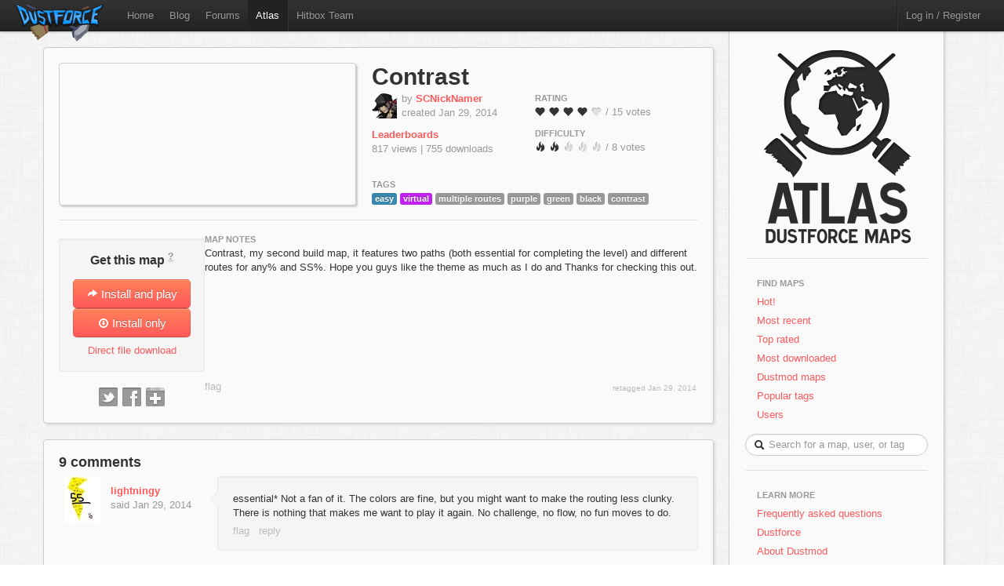

--- FILE ---
content_type: text/html; charset=utf-8
request_url: http://atlas.dustforce.com/2718/contrast
body_size: 6013
content:
<!DOCTYPE HTML PUBLIC "-//W3C//DTD HTML 4.01 Transitional//EN" "http://www.w3.org/TR/html4/loose.dtd">
<HTML>
	<HEAD>
		<META HTTP-EQUIV="Content-type" CONTENT="text/html; charset=utf-8">
		<TITLE>Contrast - Atlas, the Dustforce map server</TITLE>
		 <link rel="alternate" href="http://feeds.feedburner.com/DustforceMaps" type="application/rss+xml" title="FeedBurner RSS Feed">
		<meta property="og:title" content="Contrast - a Dustforce map" >
		<meta property="og:description" content="Check out Contrast, a map on Atlas - the Dustforce map sharing server. " >
		<meta property="og:image" content="http://atlas.dustforce.com/gi/maps/Contrast-2718.png" >
		<META NAME="description" CONTENT="Atlas is the official map server and mapping community for the game Dustforce.">
		<META NAME="keywords" CONTENT="Dustforce, indie game, maps, dustforce maps, dustforce mapping, dustforce wiki, hitbox, hitboxteam, hitbox team, map editor, dustforce map editor, indie games, dustforce community, atlas, dustforce atlas">
		<LINK REL="stylesheet" TYPE="text/css" HREF="../qa-theme/Atlas/assets/css/atlas.css?1.5">
		<LINK REL="stylesheet" TYPE="text/css" HREF="../qa-theme/Atlas/assets/css/bootstrap.css?1.5">
		<LINK REL="stylesheet" TYPE="text/css" HREF="../qa-theme/Atlas/assets/css/bootstrap-responsive.css?1.5">
		<LINK REL="canonical" HREF="http://atlas.dustforce.com/2718/contrast">
		<SCRIPT TYPE="text/javascript"><!--
		var qa_root='..\/';
		var qa_request='2718\/contrast';
		var qa_oldonload=window.onload;
		window.onload=function() {
			if (typeof qa_oldonload=='function')
				qa_oldonload();
			
			qa_element_revealed=document.getElementById('anew')
		}
		//--></SCRIPT>
		<SCRIPT SRC="../qa-content/jquery-1.7.1.min.js" TYPE="text/javascript"></SCRIPT>
		<SCRIPT SRC="../qa-content/qa-page.js?1.5" TYPE="text/javascript"></SCRIPT>
		<SCRIPT SRC="../qa-content/qa-question.js?1.5" TYPE="text/javascript"></SCRIPT>
		<!-- The HTML5 shim, for IE6-8 support of HTML5 elements -->
		<!--[if lt IE 9]>
			<script src="http://html5shim.googlecode.com/svn/trunk/html5.js"></script>
		<![endif]-->
		<script type="text/javascript">
						var _gaq = _gaq || [];
						_gaq.push(['_setAccount', 'UA-35043494-1']);
						_gaq.push(['_trackPageview']);
						(function() {
						var ga = document.createElement('script'); ga.type = 'text/javascript'; ga.async = true;
						ga.src = ('https:' == document.location.protocol ? 'https://ssl' : 'http://www') + '.google-analytics.com/ga.js';
						var s = document.getElementsByTagName('script')[0]; s.parentNode.insertBefore(ga, s);
						})();
						</script>
	</HEAD>
	<BODY>
			<div class="navbar navbar-fixed-top">
				<div class="navbar-inner">
					<div class="container-fluid navbar-custom">
						<a class="brand nav-custom-logo-size" href="http://atlas.dustforce.com/"><img class="nav-custom-logo" src="../qa-theme/Atlas/assets/img/logo-tiny.png"/></a>
						<ul class="nav nav-custom-z-top">
							<li><a href="http://dustforce.com">Home</a></li>
							<li><a href="http://hitboxteam.com">Blog</a></li>
							<li><a href="http://www.reddit.com/r/dustforce/">Forums</a></li>
														<li class="active"><a href="http://atlas.dustforce.com/">Atlas</a></li>
							<li class="divider-vertical"></li>
							<li id="hitboxteam-link"><a href="http://hitboxteam.com">Hitbox Team</a></li>
						</ul>
						<div class="nav-custom-name-area">
							<ul class="nav pull-right nav-custom-name-area-buffer">
								<li class="divider-vertical"></li>
											<li><a href="../login?to=2718%2Fcontrast">Log in / Register</a></li>
									</ul>
						</div>
					</div>
				</div>
			</div>		<div class="main-area">
			<div class="content-area">
<div class="map paper map-page-main ">
	<div class="map-header">
						<div class="map-info">
					<h1><a class="dark-link" href="../2718/contrast">Contrast</a></h1>
					<div class="map-info-stats">
						<div class="map-info-stats-left">
							<div class="name-area">
								<div class="pull-left avatar-main">
													<SPAN CLASS="qa-q-view-avatar">
					<A HREF="../user/SCNickNamer" CLASS="qa-avatar-link"><IMG SRC="../?qa=image&qa_blobid=11668938200644829781&qa_size=32" WIDTH="32" HEIGHT="32" CLASS="qa-avatar-image"></A>
				</SPAN>
								</div>
								<div class="pull-left">
									<span class="muted">by </span><strong><a href="http://atlas.dustforce.com/../user/SCNickNamer">SCNickNamer</a></strong>
									<br/><span class="muted">created Jan 29, 2014</span>
								</div>
								<div style="clear:both;"></div>
							</div>
													<a href="http://dustkid.com/level/Contrast-2718"><b>Leaderboards</b></a><br/>
							<span class="muted">817 views | 
							755 downloads							</span>
							<br/>						</div>
						<div class="map-info-stats-right">
							<p>
								<span class="subtle-header">Rating</span>
								<br/>
								<span id="vote_r2718" class="rating-slider rating-quality pointer  score-3.8666666666667 state-3 user-vote-0 vote-count-15 total-58" title="Score: 3.87">
									<i class="rater rating-1 icon-heart"></i>
									<i class="rater rating-2 icon-heart"></i>
									<i class="rater rating-3 icon-heart"></i>
									<i class="rater rating-4 icon-heart"></i>
									<i class="rater rating-5 icon-heart heart-dull"></i>
								</span>
								<span class="muted vote-count-label">/ 15 votes </span>
							</p>
							<p>
								<span class="subtle-header">Difficulty</span>
								<br/>
								<span id="vote_d2718" class="rating-slider rating-difficulty pointer  score-1.625 state-3 user-vote-0 vote-count-8 total-13" title="Score: 1.63">
									<i class="rater rating-1 icon-fire"></i>
									<i class="rater rating-2 icon-fire"></i>
									<i class="rater rating-3 icon-fire fire-dull"></i>
									<i class="rater rating-4 icon-fire fire-dull"></i>
									<i class="rater rating-5 icon-fire fire-dull"></i>
								</span>
								<span class="muted vote-count-label">/ 8 votes </span>
							</p>
						</div>
					</div>
					<div class="tag-area">
					<div class="subtle-header">Tags</div>
						<a title="find more maps with the tag 'easy'" href="../tag/easy"><span class="label label-blue">easy</span></a>
						<a title="find more maps with the tag 'virtual'" href="../tag/virtual"><span class="label label-virtual">virtual</span></a>
						<a title="find more maps with the tag 'multiple routes'" href="../tag/multiple-routes"><span class="label label-normal">multiple routes</span></a>
						<a title="find more maps with the tag 'purple'" href="../tag/purple"><span class="label label-normal">purple</span></a>
						<a title="find more maps with the tag 'green'" href="../tag/green"><span class="label label-normal">green</span></a>
						<a title="find more maps with the tag 'black'" href="../tag/black"><span class="label label-normal">black</span></a>
						<a title="find more maps with the tag 'contrast'" href="../tag/contrast"><span class="label label-normal">contrast</span></a>
											</div>
				</div>
				<div class="map-image-holder">
					<div id="contrast" class="map-image" style="background-image:url('http://atlas.dustforce.com/gi/maps/Contrast-2718.png')">					</div>
				</div>
				</div>
	<hr/>
	<div class="map-body">
		<div class="map-sidebar">
			<div class="centered well map-installer">
				<h1 class="map-installer-header compact">Get this map <abbr class="map-help muted" title="If you have Dustforce installed, the map will automatically be downloaded and installed to the map directory.">?</abbr></h1>
				<div class="install-button-area">
					<a href="dustforce://installPlay/2718/Contrast" class="btn btn-primary btn-large btn-installer" title="Click to launch Dustforce and play this map">
						<i class="icon icon-white icon-share-alt"></i> Install and play
					</a>
					<a href="dustforce://install/2718/Contrast" class="btn btn-primary btn-large btn-installer" title="Click to download and install this map in the background">
						<i class="icon icon-white icon-download nudge-down"></i> Install only
					</a>
				</div>
				<span class="muted">
										<a href="http://atlas.dustforce.com/gi/downloader.php?id=2718" title="Put this file in your 'dustforce/user/levels/' directory">Direct file download</a>
				</span>
			</div>
			<div class="share-area centered">
								<a class="custom-button custom-button-twitter" href="javascript:popup('http://twitter.com/intent/tweet?url=http%3A%2F%2Fatlas.dustforce.com%2F2718%2Fcontrast&text=check%20out%20this%20Dustforce%20map', 'twitter','600','300');" title="Tweet this map"></a>
				<a class="custom-button custom-button-facebook" href="javascript:popup('http://www.facebook.com/sharer.php?u=http%3A%2F%2Fatlas.dustforce.com%2F2718%2Fcontrast&t=check%20out%20this%20Dustforce%20map', 'facebook','670','350');" title="Share this map on Facebook"></a>
				<a class="custom-button custom-button-google" href="javascript:popup('https://plusone.google.com/_/+1/confirm?hl=en&url=http%3A%2F%2Fatlas.dustforce.com%2F2718%2Fcontrast', 'google','445','195');" title="Share this map on Google Plus"></a>
			</div>
		</div>
		<div class="map-content">
			<div class="map-description">
												<div class="subtle-header">map notes</div>
				<div class="map-description-contents">
					<A NAME="9804"></A><SPAN CLASS="entry-content">Contrast, my second build map, it features two paths (both essential for completing the level) and different routes for any% and SS%. Hope you guys like the theme as much as I do and Thanks for checking this out.</SPAN>
				</div>
				<DIV CLASS="qa-q-view hentry question" ID="q9804">
					<FORM METHOD="POST" ACTION="../2718/contrast">
						<DIV CLASS="qa-q-view-main">
							<DIV CLASS="qa-q-view-buttons">
								<INPUT NAME="q_doflag" VALUE="flag" TITLE="Flag this map as spam or inappropriate" TYPE="submit" CLASS="button-links super-muted">
								<INPUT TYPE="hidden" NAME="qa_click" VALUE="">
							</DIV>
							<div class="super-muted comment-edited-time">
								retagged <SPAN CLASS="updated"><SPAN CLASS="value-title" TITLE="2014-01-29T22:43:27+0000"></SPAN>Jan 29, 2014</SPAN>
							</div>
						</FORM>
						<DIV CLASS="qa-c-form">
						</DIV> <!-- END qa-c-form -->
						
					</DIV> <!-- END qa-q-view-main -->
					<DIV CLASS="qa-q-view-clear">
					</DIV>
				</DIV> <!-- END qa-q-view -->
				
			</div>
		</div>
	</div>
</div>				<div class="map paper">
					<DIV CLASS="qa-a-list" ID="a_list">
						
						<h3 class="num-comments">9 comments</h3>
						<DIV CLASS="qa-a-list-item hentry answer" ID="a9805">
							<FORM METHOD="POST" ACTION="../2718/contrast">
								<DIV CLASS="qa-a-item-main">
									<div class="comment-left">
										<div class="avatar-comment pull-left centered">
											<SPAN CLASS="qa-a-item-avatar">
												<A HREF="../user/lightningy" CLASS="qa-avatar-link"><IMG SRC="../?qa=image&qa_blobid=11636803849593131114&qa_size=60" WIDTH="46" HEIGHT="60" CLASS="qa-avatar-image"></A>
											</SPAN>
										</div>
										<div class="pull-left muted comment-poster-info">
											<div class="comment-poster-content">
												<strong><SPAN CLASS="vcard author"><A HREF="../user/lightningy" CLASS="qa-user-link url nickname">lightningy</A></SPAN></strong>
												<br>said <SPAN CLASS="published"><SPAN CLASS="value-title" TITLE="2014-01-29T21:23:30+0000"></SPAN>Jan 29, 2014</SPAN>
												
											</div>
										</div>
										<div class="comment-cap"></div>
										<div style="clear:both;"></div>
									</div>
									<div class="comment-right well">
										<DIV CLASS="qa-a-item-content">
											<A NAME="9805"></A><SPAN CLASS="entry-content">essential* Not a fan of it. The colors are fine, but you might want to make the routing less clunky. There is nothing that makes me want to play it again. No challenge, no flow, no fun moves to do.</SPAN>
										</DIV>
										<DIV CLASS="qa-a-item-buttons">
											<INPUT NAME="a9805_doflag" onclick="return qa_answer_click(9805, 9804, this);" VALUE="flag" TITLE="Flag this comment as spam or inappropriate" TYPE="submit" CLASS="button-links super-muted">
											<INPUT NAME="a9805_docomment" onClick="return qa_toggle_element('c9805')" VALUE="reply" TITLE="reply directly to this comment" TYPE="submit" CLASS="button-links super-muted">
										</DIV>
									</div>
									
									<DIV CLASS="qa-a-item-c-list" ID="c9805_list">
										<DIV CLASS="qa-c-list-item hentry comment" ID="c9806">
											<div class="comment-left">
												<div class="avatar-comment pull-left centered">
													<SPAN CLASS="qa-a-item-avatar">
														<A HREF="../user/SCNickNamer" CLASS="qa-avatar-link"><IMG SRC="../?qa=image&qa_blobid=11668938200644829781&qa_size=40" WIDTH="40" HEIGHT="40" CLASS="qa-avatar-image"></A>
													</SPAN>
												</div>
												<div class="pull-left muted comment-poster-info-reply">
													<div class="comment-poster-content">
														<strong><SPAN CLASS="vcard author"><A HREF="../user/SCNickNamer" CLASS="qa-user-link url nickname">SCNickNamer</A></SPAN></strong>
														<br>said <SPAN CLASS="published"><SPAN CLASS="value-title" TITLE="2014-01-29T21:34:20+0000"></SPAN>Jan 29, 2014</SPAN>
													</div>
												</div>
												<div class="comment-cap comment-reply"></div>
												<div style="clear:both;"></div>
											</div>
											<div class="comment-right well comment-reply">
												<DIV CLASS="qa-a-item-content">
													<A NAME="9806"></A><SPAN CLASS="entry-content">All right, thanks for the comment. I'll have a look if I can make the route less clunky and increase the flow. I won't be implementing much challenge for now (because I wouldn't be able to complete it myself.) but I'll see to the route. Thanks</SPAN>
												</DIV>
												<DIV CLASS="qa-a-item-buttons">
													<INPUT NAME="c9806_doflag" onclick="return qa_comment_click(9806, 9804, 9805, this);" VALUE="flag" TITLE="Flag this comment as spam or inappropriate" TYPE="submit" CLASS="button-links super-muted">
													<INPUT NAME="a9805_docomment" onClick="return qa_toggle_element('c9805')" VALUE="reply" TITLE="reply to this comment" TYPE="submit" CLASS="button-links super-muted">
												</DIV>
											</div>
											<DIV CLASS="qa-c-item-clear">
											</DIV>
										</DIV> <!-- END qa-c-item -->
									</DIV> <!-- END qa-c-list -->
									
								</FORM>
							</DIV> <!-- END qa-a-item-main -->
							<DIV CLASS="qa-a-item-clear">
							</DIV>
						</DIV> <!-- END qa-a-list-item -->
						
						<DIV CLASS="qa-a-list-item hentry answer" ID="a9809">
							<FORM METHOD="POST" ACTION="../2718/contrast">
								<DIV CLASS="qa-a-item-main">
									<div class="comment-left">
										<div class="avatar-comment pull-left centered">
											<SPAN CLASS="qa-a-item-avatar">
												<A HREF="../user/Calistus" CLASS="qa-avatar-link"><IMG SRC="../?qa=image&qa_blobid=983729369370380450&qa_size=60" WIDTH="60" HEIGHT="60" CLASS="qa-avatar-image"></A>
											</SPAN>
										</div>
										<div class="pull-left muted comment-poster-info">
											<div class="comment-poster-content">
												<strong><SPAN CLASS="vcard author"><A HREF="../user/Calistus" CLASS="qa-user-link url nickname">Calistus</A></SPAN></strong>
												<br>said <SPAN CLASS="published"><SPAN CLASS="value-title" TITLE="2014-01-29T22:48:20+0000"></SPAN>Jan 29, 2014</SPAN>
												<br><span class="label label-orange">Administrator</span>
											</div>
										</div>
										<div class="comment-cap"></div>
										<div style="clear:both;"></div>
									</div>
									<div class="comment-right well">
										<DIV CLASS="qa-a-item-content">
											<A NAME="9809"></A><SPAN CLASS="entry-content">I really like it. There are a few different ways to do certain parts of the level, which is interesting to work on.</SPAN>
										</DIV>
										<DIV CLASS="qa-a-item-buttons">
											<INPUT NAME="a9809_doflag" onclick="return qa_answer_click(9809, 9804, this);" VALUE="flag" TITLE="Flag this comment as spam or inappropriate" TYPE="submit" CLASS="button-links super-muted">
											<INPUT NAME="a9809_docomment" onClick="return qa_toggle_element('c9809')" VALUE="reply" TITLE="reply directly to this comment" TYPE="submit" CLASS="button-links super-muted">
										</DIV>
									</div>
									
									<DIV CLASS="qa-a-item-c-list" ID="c9809_list">
										<DIV CLASS="qa-c-list-item hentry comment" ID="c9819">
											<div class="comment-left">
												<div class="avatar-comment pull-left centered">
													<SPAN CLASS="qa-a-item-avatar">
														<A HREF="../user/SCNickNamer" CLASS="qa-avatar-link"><IMG SRC="../?qa=image&qa_blobid=11668938200644829781&qa_size=40" WIDTH="40" HEIGHT="40" CLASS="qa-avatar-image"></A>
													</SPAN>
												</div>
												<div class="pull-left muted comment-poster-info-reply">
													<div class="comment-poster-content">
														<strong><SPAN CLASS="vcard author"><A HREF="../user/SCNickNamer" CLASS="qa-user-link url nickname">SCNickNamer</A></SPAN></strong>
														<br>said <SPAN CLASS="published"><SPAN CLASS="value-title" TITLE="2014-01-30T08:30:34+0000"></SPAN>Jan 30, 2014</SPAN>
													</div>
												</div>
												<div class="comment-cap comment-reply"></div>
												<div style="clear:both;"></div>
											</div>
											<div class="comment-right well comment-reply">
												<DIV CLASS="qa-a-item-content">
													<A NAME="9819"></A><SPAN CLASS="entry-content">Thanks Calistus, I'm glad that more people seem to like this map than I thought. So I'll leave it like this.</SPAN>
												</DIV>
												<DIV CLASS="qa-a-item-buttons">
													<INPUT NAME="c9819_doflag" onclick="return qa_comment_click(9819, 9804, 9809, this);" VALUE="flag" TITLE="Flag this comment as spam or inappropriate" TYPE="submit" CLASS="button-links super-muted">
													<INPUT NAME="a9809_docomment" onClick="return qa_toggle_element('c9809')" VALUE="reply" TITLE="reply to this comment" TYPE="submit" CLASS="button-links super-muted">
												</DIV>
											</div>
											<DIV CLASS="qa-c-item-clear">
											</DIV>
										</DIV> <!-- END qa-c-item -->
									</DIV> <!-- END qa-c-list -->
									
								</FORM>
							</DIV> <!-- END qa-a-item-main -->
							<DIV CLASS="qa-a-item-clear">
							</DIV>
						</DIV> <!-- END qa-a-list-item -->
						
						<DIV CLASS="qa-a-list-item hentry answer" ID="a9812">
							<FORM METHOD="POST" ACTION="../2718/contrast">
								<DIV CLASS="qa-a-item-main">
									<div class="comment-left">
										<div class="avatar-comment pull-left centered">
											<SPAN CLASS="qa-a-item-avatar">
												<A HREF="../user/Seight" CLASS="qa-avatar-link"><IMG SRC="../?qa=image&qa_blobid=11873267240228072182&qa_size=60" WIDTH="60" HEIGHT="53" CLASS="qa-avatar-image"></A>
											</SPAN>
										</div>
										<div class="pull-left muted comment-poster-info">
											<div class="comment-poster-content">
												<strong><SPAN CLASS="vcard author"><A HREF="../user/Seight" CLASS="qa-user-link url nickname">Seight</A></SPAN></strong>
												<br>said <SPAN CLASS="published"><SPAN CLASS="value-title" TITLE="2014-01-29T23:38:02+0000"></SPAN>Jan 29, 2014</SPAN>
												
											</div>
										</div>
										<div class="comment-cap"></div>
										<div style="clear:both;"></div>
									</div>
									<div class="comment-right well">
										<DIV CLASS="qa-a-item-content">
											<A NAME="9812"></A><SPAN CLASS="entry-content">Really really good map. Great route, design, colors, and flow. Love it.</SPAN>
										</DIV>
										<DIV CLASS="qa-a-item-buttons">
											<INPUT NAME="a9812_doflag" onclick="return qa_answer_click(9812, 9804, this);" VALUE="flag" TITLE="Flag this comment as spam or inappropriate" TYPE="submit" CLASS="button-links super-muted">
											<INPUT NAME="a9812_docomment" onClick="return qa_toggle_element('c9812')" VALUE="reply" TITLE="reply directly to this comment" TYPE="submit" CLASS="button-links super-muted">
										</DIV>
									</div>
									
									<DIV CLASS="qa-a-item-c-list" ID="c9812_list">
										<DIV CLASS="qa-c-list-item hentry comment" ID="c9820">
											<div class="comment-left">
												<div class="avatar-comment pull-left centered">
													<SPAN CLASS="qa-a-item-avatar">
														<A HREF="../user/SCNickNamer" CLASS="qa-avatar-link"><IMG SRC="../?qa=image&qa_blobid=11668938200644829781&qa_size=40" WIDTH="40" HEIGHT="40" CLASS="qa-avatar-image"></A>
													</SPAN>
												</div>
												<div class="pull-left muted comment-poster-info-reply">
													<div class="comment-poster-content">
														<strong><SPAN CLASS="vcard author"><A HREF="../user/SCNickNamer" CLASS="qa-user-link url nickname">SCNickNamer</A></SPAN></strong>
														<br>said <SPAN CLASS="published"><SPAN CLASS="value-title" TITLE="2014-01-30T08:33:24+0000"></SPAN>Jan 30, 2014</SPAN>
													</div>
												</div>
												<div class="comment-cap comment-reply"></div>
												<div style="clear:both;"></div>
											</div>
											<div class="comment-right well comment-reply">
												<DIV CLASS="qa-a-item-content">
													<A NAME="9820"></A><SPAN CLASS="entry-content">Thanks Seight, glad you like it.</SPAN>
												</DIV>
												<DIV CLASS="qa-a-item-buttons">
													<INPUT NAME="c9820_doflag" onclick="return qa_comment_click(9820, 9804, 9812, this);" VALUE="flag" TITLE="Flag this comment as spam or inappropriate" TYPE="submit" CLASS="button-links super-muted">
													<INPUT NAME="a9812_docomment" onClick="return qa_toggle_element('c9812')" VALUE="reply" TITLE="reply to this comment" TYPE="submit" CLASS="button-links super-muted">
												</DIV>
											</div>
											<DIV CLASS="qa-c-item-clear">
											</DIV>
										</DIV> <!-- END qa-c-item -->
									</DIV> <!-- END qa-c-list -->
									
								</FORM>
							</DIV> <!-- END qa-a-item-main -->
							<DIV CLASS="qa-a-item-clear">
							</DIV>
						</DIV> <!-- END qa-a-list-item -->
						
						<DIV CLASS="qa-a-list-item hentry answer" ID="a9815">
							<FORM METHOD="POST" ACTION="../2718/contrast">
								<DIV CLASS="qa-a-item-main">
									<div class="comment-left">
										<div class="avatar-comment pull-left centered">
											<SPAN CLASS="qa-a-item-avatar">
												<A HREF="../user/StarFall" CLASS="qa-avatar-link"><IMG SRC="../?qa=image&qa_blobid=6549659563952565071&qa_size=60" WIDTH="60" HEIGHT="33" CLASS="qa-avatar-image"></A>
											</SPAN>
										</div>
										<div class="pull-left muted comment-poster-info">
											<div class="comment-poster-content">
												<strong><SPAN CLASS="vcard author"><A HREF="../user/StarFall" CLASS="qa-user-link url nickname">StarFall</A></SPAN></strong>
												<br>said <SPAN CLASS="published"><SPAN CLASS="value-title" TITLE="2014-01-30T00:33:18+0000"></SPAN>Jan 29, 2014</SPAN>
												
											</div>
										</div>
										<div class="comment-cap"></div>
										<div style="clear:both;"></div>
									</div>
									<div class="comment-right well">
										<DIV CLASS="qa-a-item-content">
											<A NAME="9815"></A><SPAN CLASS="entry-content">I think the flow is good.. not perfect but pretty viable... the decoration is also pretty good !! And the different routes are part of the fun! Smooth !</SPAN>
										</DIV>
										<DIV CLASS="qa-a-item-buttons">
											<INPUT NAME="a9815_doflag" onclick="return qa_answer_click(9815, 9804, this);" VALUE="flag" TITLE="Flag this comment as spam or inappropriate" TYPE="submit" CLASS="button-links super-muted">
											<INPUT NAME="a9815_docomment" onClick="return qa_toggle_element('c9815')" VALUE="reply" TITLE="reply directly to this comment" TYPE="submit" CLASS="button-links super-muted">
										</DIV>
									</div>
									
									<DIV CLASS="qa-a-item-c-list" ID="c9815_list">
										<DIV CLASS="qa-c-list-item hentry comment" ID="c9821">
											<div class="comment-left">
												<div class="avatar-comment pull-left centered">
													<SPAN CLASS="qa-a-item-avatar">
														<A HREF="../user/SCNickNamer" CLASS="qa-avatar-link"><IMG SRC="../?qa=image&qa_blobid=11668938200644829781&qa_size=40" WIDTH="40" HEIGHT="40" CLASS="qa-avatar-image"></A>
													</SPAN>
												</div>
												<div class="pull-left muted comment-poster-info-reply">
													<div class="comment-poster-content">
														<strong><SPAN CLASS="vcard author"><A HREF="../user/SCNickNamer" CLASS="qa-user-link url nickname">SCNickNamer</A></SPAN></strong>
														<br>said <SPAN CLASS="published"><SPAN CLASS="value-title" TITLE="2014-01-30T08:36:28+0000"></SPAN>Jan 30, 2014</SPAN>
													</div>
												</div>
												<div class="comment-cap comment-reply"></div>
												<div style="clear:both;"></div>
											</div>
											<div class="comment-right well comment-reply">
												<DIV CLASS="qa-a-item-content">
													<A NAME="9821"></A><SPAN CLASS="entry-content">Cool, thanks starfall. I'm glad you like it.</SPAN>
												</DIV>
												<DIV CLASS="qa-a-item-buttons">
													<INPUT NAME="c9821_doflag" onclick="return qa_comment_click(9821, 9804, 9815, this);" VALUE="flag" TITLE="Flag this comment as spam or inappropriate" TYPE="submit" CLASS="button-links super-muted">
													<INPUT NAME="a9815_docomment" onClick="return qa_toggle_element('c9815')" VALUE="reply" TITLE="reply to this comment" TYPE="submit" CLASS="button-links super-muted">
												</DIV>
											</div>
											<DIV CLASS="qa-c-item-clear">
											</DIV>
										</DIV> <!-- END qa-c-item -->
									</DIV> <!-- END qa-c-list -->
									
								</FORM>
							</DIV> <!-- END qa-a-item-main -->
							<DIV CLASS="qa-a-item-clear">
							</DIV>
						</DIV> <!-- END qa-a-list-item -->
						
						<DIV CLASS="qa-a-list-item hentry answer" ID="a37417">
							<FORM METHOD="POST" ACTION="../2718/contrast">
								<DIV CLASS="qa-a-item-main">
									<div class="comment-left">
										<div class="avatar-comment pull-left centered">
											<SPAN CLASS="qa-a-item-avatar">
												<IMG SRC="../?qa=image&qa_blobid=3601416389886209189&qa_size=60" WIDTH="60" HEIGHT="60" CLASS="qa-avatar-image">
											</SPAN>
										</div>
										<div class="pull-left muted comment-poster-info">
											<div class="comment-poster-content">
												<strong>anonymous</strong>
												<br>said <SPAN CLASS="published"><SPAN CLASS="value-title" TITLE="2023-06-20T16:00:30+0000"></SPAN>Jun 20, 2023</SPAN>
												
											</div>
										</div>
										<div class="comment-cap"></div>
										<div style="clear:both;"></div>
									</div>
									<div class="comment-right well">
										<DIV CLASS="qa-a-item-content">
											<A NAME="37417"></A><SPAN CLASS="entry-content">Thanks to you, the game takes on a new meaning. Thanks a lot!</SPAN>
										</DIV>
										<DIV CLASS="qa-a-item-buttons">
											<INPUT NAME="a37417_doflag" onclick="return qa_answer_click(37417, 9804, this);" VALUE="flag" TITLE="Flag this comment as spam or inappropriate" TYPE="submit" CLASS="button-links super-muted">
											<INPUT NAME="a37417_docomment" onClick="return qa_toggle_element('c37417')" VALUE="reply" TITLE="reply directly to this comment" TYPE="submit" CLASS="button-links super-muted">
										</DIV>
									</div>
									
									<DIV CLASS="qa-a-item-c-list" STYLE="display:none;" ID="c37417_list">
									</DIV> <!-- END qa-c-list -->
									
								</FORM>
							</DIV> <!-- END qa-a-item-main -->
							<DIV CLASS="qa-a-item-clear">
							</DIV>
						</DIV> <!-- END qa-a-list-item -->
						
					</DIV> <!-- END qa-a-list -->
					
					<div class="comment-area-wrapper-a">
						<hr>
						<div class="comment-left comment-post-as-area">
							<div class="pull-left muted comment-post-as-info">
								
							</div>
						</div>
						<div class="comment-area">
							<div class="subtle-header">Please <A HREF="../login?to=2718%2Fcontrast">log in</A> or <A HREF="../register?to=2718%2Fcontrast">register</A> to post a comment.</div>
							<DIV CLASS="qa-a-form" ID="anew">
								<TABLE CLASS="qa-form-links-table">
								<TR>
									<TD CLASS="qa-form-links-data">
										<TEXTAREA disabled="disabled" ROWS="4" COLS="40" CLASS="qa-form-links-text"></TEXTAREA>
									</TD>
								</TR>
								</TABLE>
							</DIV> <!-- END qa-a-form -->
							
						</div>
					</div>
				</div>
			</div>
				<div class="sidebar-custom">
					<div class="sidebar-custom-fixed paper">
						<div class="sidebar-nav sidebar-custom-inside">
							<a class="normal-text" href="http://atlas.dustforce.com/">
								<div class="centered">
									<img src="../qa-theme/Atlas/assets/img/world.png"/>
																										</div>
							</a>
							<hr />
							<ul class="nav nav-list">
								<li class="nav-header">Find Maps</li>
								<li>
									<a href="../hot">Hot!</a>
								</li>
								<li>
									<a href="../maps">Most recent</a>
								</li>
								<li>
									<a href="../maps?sort=votes">Top rated</a>
								</li>
								<li>
									<a href="../maps?sort=downloads">Most downloaded</a>
								</li>
								<li>
									<a href="../tag/dustmod">Dustmod maps</a>
								</li>
								<li>
									<a href="../tags">Popular tags</a>
								</li>
								<li>
									<a href="../users">Users</a>
								</li>
							</ul>			<DIV CLASS="qa-search">
				<FORM METHOD="GET" ACTION="../search" class="form-search form-search-custom">
					
					<INPUT NAME="q" class="search-query search-query-custom" placeholder="Search for a map, user, or tag" CLASS="qa-search-field">
					<div class="icon-search"></div>
					<INPUT TYPE="submit" VALUE="Search" CLASS="qa-search-button">
				</FORM>
			</DIV>
							<hr />
							<ul class="nav nav-list">
								<li class="nav-header">Learn More</li>
								<li>
									<a href="http://atlas.dustforce.com/faq">Frequently asked questions</a>
								</li>
								<li>
									<a href="http://dustforce.com">Dustforce</a>
								</li>
								<li>
									<a href="https://dustkidblog.wordpress.com/2016/11/19/dustmod-has-updated/">About Dustmod</a>
								</li>
								<li>
									<a href="http://hitboxteam.com">Hitbox Team blog</a>
								</li>
								<li>
									<a href="http://hitboxteam.com/about">About us</a>
								</li>
								<li>
									<a href="http://feeds.feedburner.com/DustforceMaps" rel="alternate" type="application/rss+xml">New map feed &nbsp;<img src="http://www.feedburner.com/fb/images/pub/feed-icon16x16.png" alt="" style=""/></a>
								</li>
							</ul>
						</div>
					</div>
				</div>		</div>
		<script>
			var Template = "question";
			var Paths = {
			assets: "../qa-theme/Atlas/assets/",
			css: "../qa-theme/Atlas/assets/css/",
			js: "../qa-theme/Atlas/assets/js/",
			img: "../qa-theme/Atlas/assets/img/"
			};
		</script>
		<script src="../qa-theme/Atlas/assets/js/jquery-1.7.2.min.js"></script>
		<script src="../qa-theme/Atlas/assets/js/bootstrap.js"></script>
		<script src="../qa-theme/Atlas/assets/js/atlas.js"></script>
	</BODY>
</HTML>


--- FILE ---
content_type: text/javascript
request_url: http://atlas.dustforce.com/qa-content/qa-question.js?1.5
body_size: 1821
content:
/*
	Question2Answer (c) Gideon Greenspan

	http://www.question2answer.org/

	
	File: qa-content/qa-question.js
	Version: See define()s at top of qa-include/qa-base.php
	Description: Javascript to handle question page actions


	This program is free software; you can redistribute it and/or
	modify it under the terms of the GNU General Public License
	as published by the Free Software Foundation; either version 2
	of the License, or (at your option) any later version.
	
	This program is distributed in the hope that it will be useful,
	but WITHOUT ANY WARRANTY; without even the implied warranty of
	MERCHANTABILITY or FITNESS FOR A PARTICULAR PURPOSE.  See the
	GNU General Public License for more details.

	More about this license: http://www.question2answer.org/license.php
*/

var qa_element_revealed=null;

function qa_toggle_element(elem)
{
	var e=elem ? document.getElementById(elem) : null;
	
	if (e && e.qa_disabled)
		e=null;
	
	if (e && (qa_element_revealed==e)) {
		qa_conceal(qa_element_revealed, 'form');
		qa_element_revealed=null;

	} else {
		if (qa_element_revealed)
			qa_conceal(qa_element_revealed, 'form');
	
		if (e) {
			if (e.qa_load && !e.qa_loaded) {
				e.qa_load();
				e.qa_loaded=true;
			}
			
			if (e.qa_show)
				e.qa_show();
			
			qa_reveal(e, 'form', function() {
				var t=$(e).offset().top;
				var h=$(e).height()+16;
				var wt=$(window).scrollTop();
				var wh=$(window).height();
				
				if ( (t<wt) || (t>(wt+wh)) )
					qa_scroll_page_to(t);
				else if ((t+h)>(wt+wh))
					qa_scroll_page_to(t+h-wh);

				if (e.qa_focus)
					e.qa_focus();
			});
		}
				
		qa_element_revealed=e;
	}
	
	return !(e||!elem); // failed to find item
}

function qa_submit_answer(questionid)
{
	var params=qa_form_params('a_form');
	
	params.a_questionid=questionid;
	
	qa_ajax_post('answer', params,
		function(lines) {
			
			if (lines[0]=='1') {
				if (lines[1]<1) {
					var b=document.getElementById('q_doanswer');
					if (b)
						b.style.display='none';
				}
			location.reload(true);
				qa_set_inner_html(document.getElementById('a_list_title'), 'a_list_title', lines[2]);
				
				var e=document.createElement('DIV');
				e.innerHTML=lines.slice(3).join("\n");
				
				var c=e.firstChild;
				c.style.display='none';

				var l=document.getElementById('a_list');
				l.insertBefore(c, l.firstChild);
				
				var a=document.getElementById('anew');
				a.qa_disabled=true;
				
				qa_reveal(c, 'answer');
				qa_conceal(a, 'form');

			} else if (lines[0]=='0') {
			//	document.forms['q_page_form'].elements['a_doadd2'].value=1;
				document.forms['a_form'].submit();
			
			} else {
				qa_ajax_error();
			}

		}
	);
	
	return false;
}

function qa_submit_comment(questionid, parentid)
{
	var params=qa_form_params('c_form_'+parentid);

	params.c_questionid=questionid;
	params.c_parentid=parentid;
	
	qa_ajax_post('comment', params,
		function (lines) {

			if (lines[0]=='1') {
				var l=document.getElementById('c'+parentid+'_list');
				l.innerHTML=lines.slice(2).join("\n");
				l.style.display='';
				
				var a=document.getElementById('c'+parentid);
				a.qa_disabled=true;
				
				var c=document.getElementById(lines[1]); // id of comment
				if (c) {
					c.style.display='none';
					$('.comment-area-wrapper-c').css('display', 'none');
					qa_reveal(c, 'comment');
				}
				
				qa_conceal(a, 'form');

			} else if (lines[0]=='0') {
			//	document.forms['q_page_form'].elements['c'+parentid+'_doadd2'].value=1;
				document.forms['c_form_'+parentid].submit();
			
			} else {
				qa_ajax_error();
			}

		}
	);
	
	return false;
}

function qa_answer_click(answerid, questionid, target)
{
	var params={};
	
	params.answerid=answerid;
	params.questionid=questionid;
	
	params[target.name]=target.value;
	
	qa_ajax_post('click_a', params,
		function (lines) {
			if (lines[0]=='1') {
				qa_set_inner_html(document.getElementById('a_list_title'), 'a_list_title', lines[1]);

				var l=document.getElementById('a'+answerid);
				var h=lines.slice(2).join("\n");
				
				if (h.length)
					qa_set_outer_html(l, 'answer', h);
				else
					qa_conceal(l, 'answer');
			
			} else {
				document.forms['q_page_form'].elements['qa_click'].value=target.name;
				document.forms['q_page_form'].submit();
			}
		}
	);
	
	return false;
}

function qa_comment_click(commentid, questionid, parentid, target)
{
	var params={};
	
	params.commentid=commentid;
	params.questionid=questionid;
	params.parentid=parentid;
	
	params[target.name]=target.value;
	
	qa_ajax_post('click_c', params,
		function (lines) {
			if (lines[0]=='1') {
				var l=document.getElementById('c'+commentid);
				var h=lines.slice(1).join("\n");
				
				if (h.length)
					qa_set_outer_html(l, 'comment', h)
				else
					qa_conceal(l, 'comment');
			
			} else {
				document.forms['q_page_form'].elements['qa_click'].value=target.name;
				document.forms['q_page_form'].submit();
			}
		}
	);
	
	return false;
}

function qa_show_comments(parentid)
{
	var params={};
	
	params.c_parentid=parentid;
	
	qa_ajax_post('show_cs', params,
		function (lines) {
			if (lines[0]=='1') {
				var l=document.getElementById('c'+parentid+'_list');
				l.innerHTML=lines.slice(1).join("\n");
				l.style.display='none';
				qa_reveal(l, 'comments');
			
			} else {
				qa_ajax_error();
			}
		}
	);
	
	return false;
}

function qa_form_params(formname)
{
	var es=document.forms[formname].elements;
	var params={};
	
	for (var i=0; i<es.length; i++) {
		var e=es[i];
		var t=(e.type || '').toLowerCase();
		
		if ( ((t!='checkbox') && (t!='radio')) || e.checked)
			params[e.name]=e.value;
	}
	
	return params;
}

function qa_scroll_page_to(scroll)
{
	$('html,body').animate({scrollTop: scroll}, 400);
}